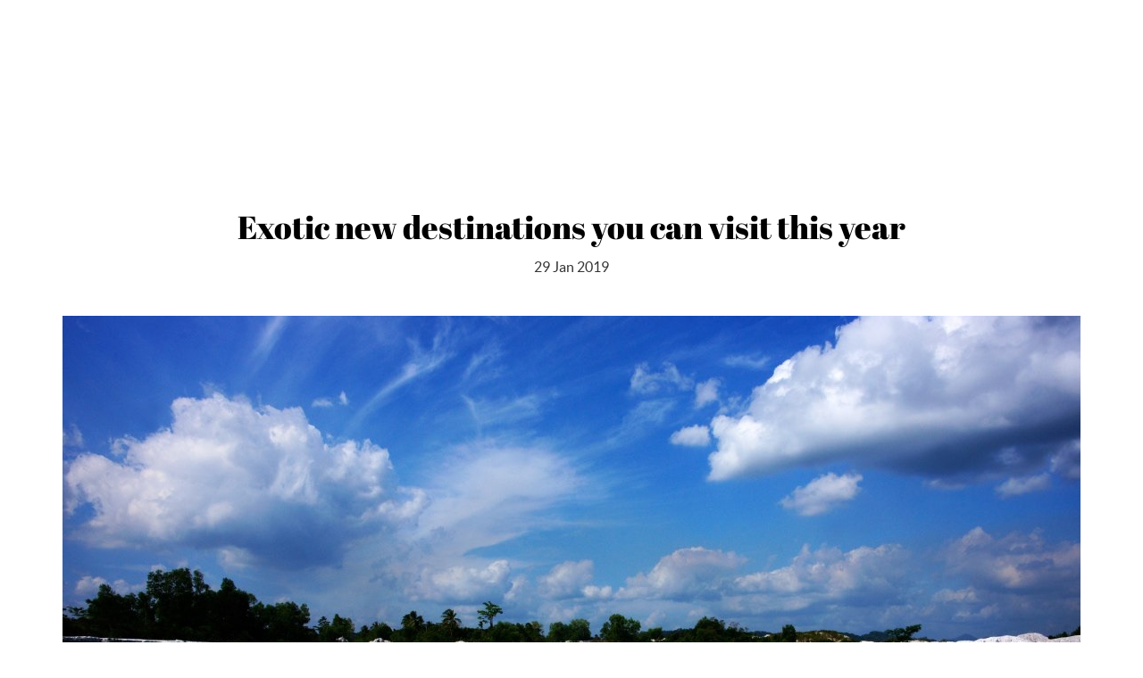

--- FILE ---
content_type: text/css
request_url: https://nowboarding.changiairport.com/etc.clientlibs/canowboarding/clientlibs/canowboarding/resources/css/print.css
body_size: -588
content:
@media print{*{background:transparent !important;color:#000 !important;box-shadow:0 0 0 transparent !important;text-shadow:none !important}header,#important-notice,#floating-shortcuts,section[role='social'],.button-panel,.btn-reset,footer{display:none !important}section[role='banner']{margin:0 0 20px !important;top:0 !important}section[role='banner'] .container{display:none !important}.container{width:950px !important}.row{margin-bottom:20px !important}.row.timeline-row{margin-bottom:0 !important}.tbl-wrapper table{border:1px solid #333 !important}.tbl-wrapper table table{border:0 none !important}.tbl-wrapper table table th{border-bottom:1px solid #333 !important}#tabPassCargo .nav-tabs li a,#tabArrDep .nav-tabs li a,#tabTransit .nav-tabs li a,div[role="quick-search"] .col-lg-4.col-sm-6 .nav-tabs li a{box-shadow:0 0 0 transparent !important;border:0 none !important}.nav-tabs{border:1px solid #333}.nav-tabs li{background:none !important;border:0 !important;box-shadow:0 0 0 transparent !important}.col-lg-2{width:20%;float:left}.col-lg-3{width:33%;float:left}.col-lg-4,.col-md-4{width:33%;float:left}.col-lg-4 h3,.col-md-4 h3{font-size:20px}.col-sm-6{width:50%;float:left}.col-lg-8{width:80%}.promo-detail .col-lg-8,.promo-detail .col-lg-4{width:100%}.col-lg-2 .illus,.col-lg-2 .img-responsive,.col-lg-3 .illus,.col-lg-3 .img-responsive,.col-lg-4 .illus,.col-lg-4 .img-responsive,.col-lg-6 .illus,.col-lg-6 .img-responsive,.col-lg-8 .illus,.col-lg-8 .img-responsive,.col-lg-9 .illus,.col-lg-9 .img-responsive{width:100% !important}.shop-location .col-lg-4:nth-child(4n){clear:both}}
